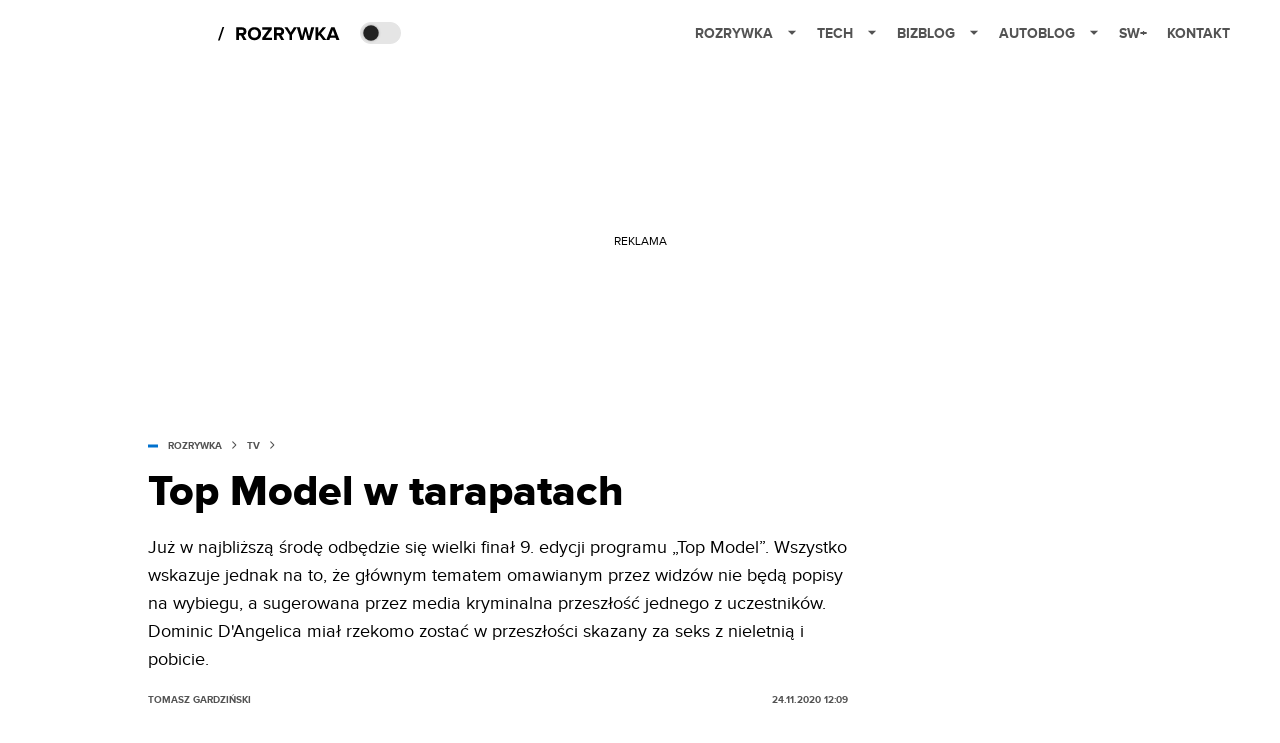

--- FILE ---
content_type: application/javascript; charset=utf-8
request_url: https://fundingchoicesmessages.google.com/f/AGSKWxUNieO45DSt31mG1hDwqaGzIi2tXVDqc6zLWj_Vr_WIPP8lKtGXTXY8ymL3Drso6N7m0_JzHtgB30VwnJJWYAYasToaBIQL3xRgceTIW7cojzEVHkAtRK7r7bHPFdZjOyiaFm5AXG0c8B7ZUo3m5QWqKyVAGiU9QwJpAtaVydYFpFevM1_rFGAJTA==/_/leftad./boxad1./gutterspacead._120x600a./300x600-
body_size: -1287
content:
window['7422d725-273e-46b3-84ab-9c8f6095ba26'] = true;